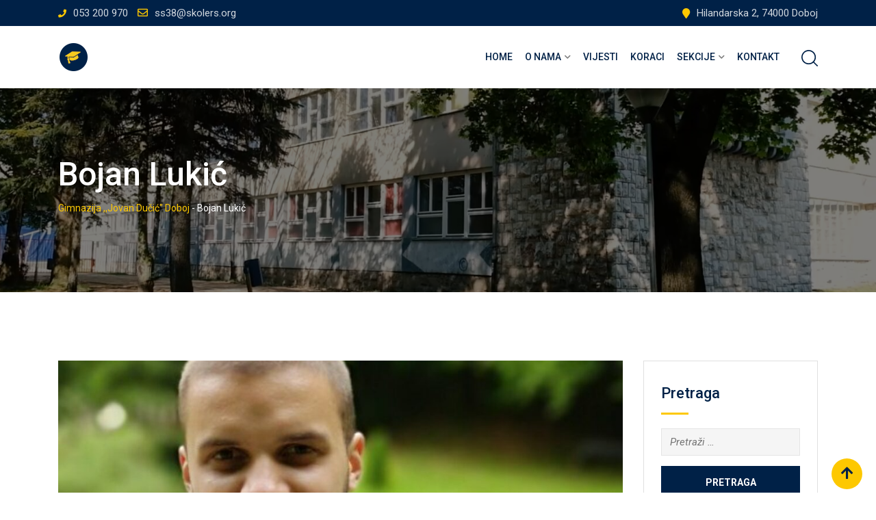

--- FILE ---
content_type: application/javascript
request_url: https://gimnazija.net/wp-content/plugins/lightbox-photoswipe/assets/scripts.js?ver=3.2.10
body_size: 51793
content:
/* 4.1.10.aw */!function(e,t){"object"==typeof exports?module.exports=t():e.PhotoSwipe=t()}(this,function(){"use strict";return function(e,t,n,o){var i={features:null,bind:function(e,t,n,o){var i=(o?"remove":"add")+"EventListener";t=t.split(" ");for(var l=0;l<t.length;l++)t[l]&&e[i](t[l],n,!1)},isArray:function(e){return e instanceof Array},createEl:function(e,t){var n=document.createElement(t||"div");return e&&(n.className=e),n},getScrollY:function(){var e=window.pageYOffset;return void 0!==e?e:document.documentElement.scrollTop},unbind:function(e,t,n){i.bind(e,t,n,!0)},removeClass:function(e,t){var n=new RegExp("(\\s|^)"+t+"(\\s|$)");e.className=e.className.replace(n," ").replace(/^\s\s*/,"").replace(/\s\s*$/,"")},addClass:function(e,t){i.hasClass(e,t)||(e.className+=(e.className?" ":"")+t)},hasClass:function(e,t){return e.className&&new RegExp("(^|\\s)"+t+"(\\s|$)").test(e.className)},getChildByClass:function(e,t){for(var n=e.firstChild;n;){if(i.hasClass(n,t))return n;n=n.nextSibling}},arraySearch:function(e,t,n){for(var o=e.length;o--;)if(e[o][n]===t)return o;return-1},extend:function(e,t,n){for(var o in t)if(t.hasOwnProperty(o)){if(n&&e.hasOwnProperty(o))continue;e[o]=t[o]}},easing:{sine:{out:function(e){return Math.sin(e*(Math.PI/2))},inOut:function(e){return-(Math.cos(Math.PI*e)-1)/2}},cubic:{out:function(e){return--e*e*e+1}}},detectFeatures:function(){if(i.features)return i.features;var e=i.createEl().style,t="",n={};if(n.oldIE=document.all&&!document.addEventListener,n.touch="ontouchstart"in window,window.requestAnimationFrame&&(n.raf=window.requestAnimationFrame,n.caf=window.cancelAnimationFrame),n.pointerEvent=navigator.pointerEnabled||navigator.msPointerEnabled,!n.pointerEvent){var o=navigator.userAgent;if(/iP(hone|od)/.test(navigator.platform)){var l=navigator.appVersion.match(/OS (\d+)_(\d+)_?(\d+)?/);l&&l.length>0&&(l=parseInt(l[1],10))>=1&&l<8&&(n.isOldIOSPhone=!0)}var a=o.match(/Android\s([0-9\.]*)/),r=a?a[1]:0;(r=parseFloat(r))>=1&&(r<4.4&&(n.isOldAndroid=!0),n.androidVersion=r),n.isMobileOpera=/opera mini|opera mobi/i.test(o)}for(var s,u,c=["transform","perspective","animationName"],d=["","webkit","Moz","ms","O"],p=0;p<4;p++){t=d[p];for(var m=0;m<3;m++)s=c[m],u=t+(t?s.charAt(0).toUpperCase()+s.slice(1):s),!n[s]&&u in e&&(n[s]=u);t&&!n.raf&&(t=t.toLowerCase(),n.raf=window[t+"RequestAnimationFrame"],n.raf&&(n.caf=window[t+"CancelAnimationFrame"]||window[t+"CancelRequestAnimationFrame"]))}if(!n.raf){var f=0;n.raf=function(e){var t=(new Date).getTime(),n=Math.max(0,16-(t-f)),o=window.setTimeout(function(){e(t+n)},n);return f=t+n,o},n.caf=function(e){clearTimeout(e)}}return n.svg=!!document.createElementNS&&!!document.createElementNS("http://www.w3.org/2000/svg","svg").createSVGRect,i.features=n,n}};i.detectFeatures(),i.features.oldIE&&(i.bind=function(e,t,n,o){t=t.split(" ");for(var i,l=(o?"detach":"attach")+"Event",a=function(){n.handleEvent.call(n)},r=0;r<t.length;r++)if(i=t[r])if("object"==typeof n&&n.handleEvent){if(o){if(!n["oldIE"+i])return!1}else n["oldIE"+i]=a;e[l]("on"+i,n["oldIE"+i])}else e[l]("on"+i,n)});var l=this,a={allowPanToNext:!0,spacing:.12,bgOpacity:1,mouseUsed:!1,loop:!0,pinchToClose:!0,closeOnScroll:!1,zoomOnScroll:!0,switchOnScroll:!1,closeOnVerticalDrag:!0,verticalDragRange:.75,hideAnimationDuration:333,showAnimationDuration:333,showHideOpacity:!1,focus:!0,escKey:!0,arrowKeys:!0,desktopSlider:!0,mainScrollEndFriction:.35,panEndFriction:.35,isClickableElement:function(e){return"A"===e.tagName},getDoubleTapZoom:function(e,t){return e?1:t.initialZoomLevel<.7?1:1.33},maxSpreadZoom:1.33,modal:!0,scaleMode:"fit"};i.extend(a,o);var r,s,u,c,d,p,m,f,h,w,g,v,b,y,x,C,I,_,E,T,S,O,A,D,k,M,F,L,R,P,z,Z,N,U,H,B,K,W,G,q,Y,V,X,j,$,J,Q,ee,te,ne,oe,ie,le,ae,re,se,ue={x:0,y:0},ce={x:0,y:0},de={x:0,y:0},pe={},me=0,fe={},he={x:0,y:0},we=0,ge=!0,ve=[],be={},ye=!1,xe=function(e,t){i.extend(l,t.publicMethods),ve.push(e)},Ce=function(e){var t=Ht();return e>t-1?e-t:e<0?t+e:e},Ie={},_e=function(e,t){return Ie[e]||(Ie[e]=[]),Ie[e].push(t)},Ee=function(e){var t=Ie[e];if(t){var n=Array.prototype.slice.call(arguments);n.shift();for(var o=0;o<t.length;o++)t[o].apply(l,n)}},Te=function(){return(new Date).getTime()},Se=function(e){ae=e,l.bg.style.opacity=e*a.bgOpacity},Oe=function(e,t,n,o,i){(!ye||i&&i!==l.currItem)&&(o/=i?i.fitRatio:l.currItem.fitRatio),e[O]=v+t+"px, "+n+"px"+b+" scale("+o+")"},Ae=function(e){te&&(e&&(w>l.currItem.fitRatio?ye||(jt(l.currItem,!1,!0),ye=!0):ye&&(jt(l.currItem),ye=!1)),Oe(te,de.x,de.y,w))},De=function(e){e.container&&Oe(e.container.style,e.initialPosition.x,e.initialPosition.y,e.initialZoomLevel,e)},ke=function(e,t){t[O]=v+e+"px, 0px"+b},Me=function(e,t){if(!a.loop&&t){var n=c+(he.x*me-e)/he.x,o=Math.round(e-ct.x);(n<0&&o>0||n>=Ht()-1&&o<0)&&(e=ct.x+o*a.mainScrollEndFriction)}ct.x=e,ke(e,d)},Fe=function(e,t){var n=dt[e]-fe[e];return ce[e]+ue[e]+n-n*(t/g)},Le=function(e,t){e.x=t.x,e.y=t.y,t.id&&(e.id=t.id)},Re=function(e){e.x=Math.round(e.x),e.y=Math.round(e.y)},Pe=null,ze=function(){Pe&&(i.unbind(document,"mousemove",ze),i.addClass(e,"pswp--has_mouse"),a.mouseUsed=!0,Ee("mouseUsed")),Pe=setTimeout(function(){Pe=null},100)},Ze=function(e,t){var n=qt(l.currItem,pe,e);return t&&(ee=n),n},Ne=function(e){return e||(e=l.currItem),e.initialZoomLevel},Ue=function(e){return e||(e=l.currItem),e.w>0?a.maxSpreadZoom:1},He=function(e,t,n,o){return o===l.currItem.initialZoomLevel?(n[e]=l.currItem.initialPosition[e],!0):(n[e]=Fe(e,o),n[e]>t.min[e]?(n[e]=t.min[e],!0):n[e]<t.max[e]&&(n[e]=t.max[e],!0))},Be=function(e){var t="";a.escKey&&27===e.keyCode?t="close":a.arrowKeys&&(a.arrowKeys&&37===e.keyCode?t="prevAnim":a.arrowKeys&&39===e.keyCode?t="nextAnim":70===e.keyCode&&(t="fullscreen")),t&&(e.ctrlKey||e.altKey||e.shiftKey||e.metaKey||(e.preventDefault?e.preventDefault():e.returnValue=!1,l[t]()))},Ke=function(e){e&&(V||Y||ne||K)&&(e.preventDefault(),e.stopPropagation())},We=function(){l.setScrollOffset(0,i.getScrollY())},Ge={},qe=0,Ye=function(e){Ge[e]&&(Ge[e].raf&&M(Ge[e].raf),qe--,delete Ge[e])},Ve=function(e){Ge[e]&&Ye(e),Ge[e]||(qe++,Ge[e]={})},Xe=function(){for(var e in Ge)Ge.hasOwnProperty(e)&&Ye(e)},je=function(e,t,n,o,i,l,a){var r,s=Te();Ve(e);var u=function(){if(Ge[e]){if((r=Te()-s)>=o)return Ye(e),l(n),void(a&&a());l((n-t)*i(r/o)+t),Ge[e].raf=k(u)}};u()},$e={shout:Ee,listen:_e,viewportSize:pe,options:a,isMainScrollAnimating:function(){return ne},getZoomLevel:function(){return w},getCurrentIndex:function(){return c},isDragging:function(){return G},isZooming:function(){return J},setScrollOffset:function(e,t){fe.x=e,P=fe.y=t,Ee("updateScrollOffset",fe)},applyZoomPan:function(e,t,n,o){de.x=t,de.y=n,w=e,Ae(o)},init:function(){if(!r&&!s){var n;l.framework=i,l.template=e,l.bg=i.getChildByClass(e,"pswp__bg"),F=e.className,r=!0,z=i.detectFeatures(),k=z.raf,M=z.caf,O=z.transform,R=z.oldIE,l.scrollWrap=i.getChildByClass(e,"pswp__scroll-wrap"),l.container=i.getChildByClass(l.scrollWrap,"pswp__container"),d=l.container.style,l.itemHolders=C=[{el:l.container.children[0],wrap:0,index:-1},{el:l.container.children[1],wrap:0,index:-1},{el:l.container.children[2],wrap:0,index:-1}],C[0].el.style.display=C[2].el.style.display="none",function(){if(O){var t=z.perspective&&!D;return v="translate"+(t?"3d(":"("),void(b=z.perspective?", 0px)":")")}O="left",i.addClass(e,"pswp--ie"),ke=function(e,t){t.left=e+"px"},De=function(e){var t=e.fitRatio>1?1:e.fitRatio,n=e.container.style,o=t*e.w,i=t*e.h;n.width=o+"px",n.height=i+"px",n.left=e.initialPosition.x+"px",n.top=e.initialPosition.y+"px"},Ae=function(){if(te){var e=te,t=l.currItem,n=t.fitRatio>1?1:t.fitRatio,o=n*t.w,i=n*t.h;e.width=o+"px",e.height=i+"px",e.left=de.x+"px",e.top=de.y+"px"}}}(),h={resize:l.updateSize,orientationchange:function(){clearTimeout(Z),Z=setTimeout(function(){pe.x!==l.scrollWrap.clientWidth&&l.updateSize()},500)},scroll:We,keydown:Be,click:Ke};var o=z.isOldIOSPhone||z.isOldAndroid||z.isMobileOpera;for(z.animationName&&z.transform&&!o||(a.showAnimationDuration=a.hideAnimationDuration=0),n=0;n<ve.length;n++)l["init"+ve[n]]();t&&(l.ui=new t(l,i)).init(),Ee("firstUpdate"),c=c||a.index||0,(isNaN(c)||c<0||c>=Ht())&&(c=0),l.currItem=Ut(c),(z.isOldIOSPhone||z.isOldAndroid)&&(ge=!1),e.setAttribute("aria-hidden","false"),a.modal&&(ge?e.style.position="fixed":(e.style.position="absolute",e.style.top=i.getScrollY()+"px")),void 0===P&&(Ee("initialLayout"),P=L=i.getScrollY());var u="pswp--open ";for(a.mainClass&&(u+=a.mainClass+" "),a.showHideOpacity&&(u+="pswp--animate_opacity "),u+=D?"pswp--touch":"pswp--notouch",u+=z.animationName?" pswp--css_animation":"",u+=z.svg?" pswp--svg":"",i.addClass(e,u),l.updateSize(),p=-1,we=null,n=0;n<3;n++)ke((n+p)*he.x,C[n].el.style);R||i.bind(l.scrollWrap,f,l),_e("initialZoomInEnd",function(){l.setContent(C[0],c-1),l.setContent(C[2],c+1),C[0].el.style.display=C[2].el.style.display="block",a.focus&&e.focus(),i.bind(document,"keydown",l),z.transform&&i.bind(l.scrollWrap,"click",l),a.mouseUsed||i.bind(document,"mousemove",ze),i.bind(window,"resize scroll orientationchange",l),Ee("bindEvents")}),l.setContent(C[1],c),l.updateCurrItem(),Ee("afterInit"),ge||(y=setInterval(function(){qe||G||J||w!==l.currItem.initialZoomLevel||l.updateSize()},1e3)),i.addClass(e,"pswp--visible")}},close:function(){r&&(r=!1,s=!0,Ee("close"),i.unbind(window,"resize scroll orientationchange",l),i.unbind(window,"scroll",h.scroll),i.unbind(document,"keydown",l),i.unbind(document,"mousemove",ze),z.transform&&i.unbind(l.scrollWrap,"click",l),G&&i.unbind(window,m,l),clearTimeout(Z),Ee("unbindEvents"),Bt(l.currItem,null,!0,l.destroy))},destroy:function(){Ee("destroy"),Pt&&clearTimeout(Pt),e.setAttribute("aria-hidden","true"),e.className=F,y&&clearInterval(y),i.unbind(l.scrollWrap,f,l),i.unbind(window,"scroll",l),ft(),Xe(),Ie=null},panTo:function(e,t,n){n||(e>ee.min.x?e=ee.min.x:e<ee.max.x&&(e=ee.max.x),t>ee.min.y?t=ee.min.y:t<ee.max.y&&(t=ee.max.y)),de.x=e,de.y=t,Ae()},handleEvent:function(e){e=e||window.event,h[e.type]&&h[e.type](e)},goTo:function(e){var t=(e=Ce(e))-c;we=t,c=e,l.currItem=Ut(c),me-=t,Me(he.x*me),Xe(),ne=!1,l.updateCurrItem()},next:function(){(a.loop||c!=Ht()-1)&&l.goTo(c+1)},prev:function(){(a.loop||0!=c)&&l.goTo(c-1)},fullscreen:function(){l.ui.toggleFullscreen()},updateCurrZoomItem:function(e){if(e&&Ee("beforeChange",0),C[1].el.children.length){var t=C[1].el.children[0];te=i.hasClass(t,"pswp__zoom-wrap")?t.style:null}else te=null;ee=l.currItem.bounds,g=w=l.currItem.initialZoomLevel,de.x=ee.center.x,de.y=ee.center.y,e&&Ee("afterChange")},invalidateCurrItems:function(){x=!0;for(var e=0;e<3;e++)C[e].item&&(C[e].item.needsUpdate=!0)},updateCurrItem:function(e){if(0!==we){var t,n=Math.abs(we);if(!(e&&n<2)){l.currItem=Ut(c),ye=!1,Ee("beforeChange",we),n>=3&&(p+=we+(we>0?-3:3),n=3);for(var o=0;o<n;o++)we>0?(t=C.shift(),C[2]=t,ke((++p+2)*he.x,t.el.style),l.setContent(t,c-n+o+1+1)):(t=C.pop(),C.unshift(t),ke(--p*he.x,t.el.style),l.setContent(t,c+n-o-1-1));if(te&&1===Math.abs(we)){var i=Ut(I);i.initialZoomLevel!==w&&(qt(i,pe),jt(i),De(i))}we=0,l.updateCurrZoomItem(),I=c,Ee("afterChange")}}},updateSize:function(t){if(!ge&&a.modal){var n=i.getScrollY();if(P!==n&&(e.style.top=n+"px",P=n),!t&&be.x===window.innerWidth&&be.y===window.innerHeight)return;be.x=window.innerWidth,be.y=window.innerHeight,e.style.height=be.y+"px"}if(pe.x=l.scrollWrap.clientWidth,pe.y=l.scrollWrap.clientHeight,We(),he.x=pe.x+Math.round(pe.x*a.spacing),he.y=pe.y,Me(he.x*me),Ee("beforeResize"),void 0!==p){for(var o,r,s,u=0;u<3;u++)o=C[u],ke((u+p)*he.x,o.el.style),s=c+u-1,a.loop&&Ht()>2&&(s=Ce(s)),(r=Ut(s))&&(x||r.needsUpdate||!r.bounds)?(l.cleanSlide(r),l.setContent(o,s),1===u&&(l.currItem=r,l.updateCurrZoomItem(!0)),r.needsUpdate=!1):-1===o.index&&s>=0&&l.setContent(o,s),r&&r.container&&(qt(r,pe),jt(r),De(r));x=!1}g=w=l.currItem.initialZoomLevel,(ee=l.currItem.bounds)&&(de.x=ee.center.x,de.y=ee.center.y,Ae(!0)),Ee("resize")},zoomTo:function(e,t,n,o,l){t&&(g=w,dt.x=Math.abs(t.x)-de.x,dt.y=Math.abs(t.y)-de.y,Le(ce,de));var a=Ze(e,!1),r={};He("x",a,r,e),He("y",a,r,e);var s=w,u=de.x,c=de.y;Re(r);var d=function(t){1===t?(w=e,de.x=r.x,de.y=r.y):(w=(e-s)*t+s,de.x=(r.x-u)*t+u,de.y=(r.y-c)*t+c),l&&l(t),Ae(1===t)};n?je("customZoomTo",0,1,n,o||i.easing.sine.inOut,d):d(1)}},Je={},Qe={},et={},tt={},nt={},ot=[],it={},lt=[],at={},rt=0,st={x:0,y:0},ut=0,ct={x:0,y:0},dt={x:0,y:0},pt={x:0,y:0},mt=function(e,t){return at.x=Math.abs(e.x-t.x),at.y=Math.abs(e.y-t.y),Math.sqrt(at.x*at.x+at.y*at.y)},ft=function(){X&&(M(X),X=null)},ht=function(){G&&(X=k(ht),At())},wt=function(e,t){return!(!e||e===document)&&!(e.getAttribute("class")&&e.getAttribute("class").indexOf("pswp__scroll-wrap")>-1)&&(t(e)?e:wt(e.parentNode,t))},gt={},vt=function(e,t){return gt.prevent=!wt(e.target,a.isClickableElement),Ee("preventDragEvent",e,t,gt),gt.prevent},bt=function(e,t){return t.x=e.pageX,t.y=e.pageY,t.id=e.identifier,t},yt=function(e,t,n){n.x=.5*(e.x+t.x),n.y=.5*(e.y+t.y)},xt=function(){var e=de.y-l.currItem.initialPosition.y;return 1-Math.abs(e/(pe.y/2))},Ct={},It={},_t=[],Et=function(e){for(;_t.length>0;)_t.pop();return A?(se=0,ot.forEach(function(e){0===se?_t[0]=e:1===se&&(_t[1]=e),se++})):e.type.indexOf("touch")>-1?e.touches&&e.touches.length>0&&(_t[0]=bt(e.touches[0],Ct),e.touches.length>1&&(_t[1]=bt(e.touches[1],It))):(Ct.x=e.pageX,Ct.y=e.pageY,Ct.id="",_t[0]=Ct),_t},Tt=function(e,t){var n,o,i,r,s=de[e]+t[e],u=t[e]>0,c=ct.x+t.x,d=ct.x-it.x;if(n=s>ee.min[e]||s<ee.max[e]?a.panEndFriction:1,s=de[e]+t[e]*n,(a.allowPanToNext||w===l.currItem.initialZoomLevel)&&(te?"h"!==oe||"x"!==e||Y||(u?(s>ee.min[e]&&(n=a.panEndFriction,ee.min[e],o=ee.min[e]-ce[e]),(o<=0||d<0)&&Ht()>1?(r=c,d<0&&c>it.x&&(r=it.x)):ee.min.x!==ee.max.x&&(i=s)):(s<ee.max[e]&&(n=a.panEndFriction,ee.max[e],o=ce[e]-ee.max[e]),(o<=0||d>0)&&Ht()>1?(r=c,d>0&&c<it.x&&(r=it.x)):ee.min.x!==ee.max.x&&(i=s))):r=c,"x"===e))return void 0!==r&&(Me(r,!0),j=r!==it.x),ee.min.x!==ee.max.x&&(void 0!==i?de.x=i:j||(de.x+=t.x*n)),void 0!==r;ne||j||w>l.currItem.fitRatio&&(de[e]+=t[e]*n)},St=function(e){if(!("mousedown"===e.type&&e.button>0))if(Nt)e.preventDefault();else if(!W||"mousedown"!==e.type){if(vt(e,!0)&&e.preventDefault(),Ee("pointerDown"),A){var t=i.arraySearch(ot,e.pointerId,"id");t<0&&(t=ot.length),ot[t]={x:e.pageX,y:e.pageY,id:e.pointerId}}var n=Et(e),o=n.length;$=null,Xe(),G&&1!==o||(G=ie=!0,i.bind(window,m,l),B=re=le=K=j=V=q=Y=!1,oe=null,Ee("firstTouchStart",n),Le(ce,de),ue.x=ue.y=0,Le(tt,n[0]),Le(nt,tt),it.x=he.x*me,lt=[{x:tt.x,y:tt.y}],U=N=Te(),Ze(w,!0),ft(),ht()),!J&&o>1&&!ne&&!j&&(g=w,Y=!1,J=q=!0,ue.y=ue.x=0,Le(ce,de),Le(Je,n[0]),Le(Qe,n[1]),yt(Je,Qe,pt),dt.x=Math.abs(pt.x)-de.x,dt.y=Math.abs(pt.y)-de.y,Q=mt(Je,Qe))}},Ot=function(e){if(e.preventDefault(),A){var t=i.arraySearch(ot,e.pointerId,"id");if(t>-1){var n=ot[t];n.x=e.pageX,n.y=e.pageY}}if(G){var o=Et(e);if(oe||V||J)$=o;else if(ct.x!==he.x*me)oe="h";else{var l=Math.abs(o[0].x-tt.x)-Math.abs(o[0].y-tt.y);Math.abs(l)>=10&&(oe=l>0?"h":"v",$=o)}}},At=function(){if($){var e=$.length;if(0!==e)if(Le(Je,$[0]),et.x=Je.x-tt.x,et.y=Je.y-tt.y,J&&e>1){if(tt.x=Je.x,tt.y=Je.y,!et.x&&!et.y&&function(e,t){return e.x===t.x&&e.y===t.y}($[1],Qe))return;Le(Qe,$[1]),Y||(Y=!0,Ee("zoomGestureStarted"));var t=mt(Je,Qe),n=Lt(t);n>l.currItem.initialZoomLevel+l.currItem.initialZoomLevel/15&&(re=!0);var o=1,i=Ne(),r=Ue();if(n<i)if(a.pinchToClose&&!re&&g<=l.currItem.initialZoomLevel){var s=1-(i-n)/(i/1.2);Se(s),Ee("onPinchClose",s),le=!0}else(o=(i-n)/i)>1&&(o=1),n=i-o*(i/3);else n>r&&((o=(n-r)/(6*i))>1&&(o=1),n=r+o*i);o<0&&(o=0),yt(Je,Qe,st),ue.x+=st.x-pt.x,ue.y+=st.y-pt.y,Le(pt,st),de.x=Fe("x",n),de.y=Fe("y",n),B=n>w,w=n,Ae()}else{if(!oe)return;if(ie&&(ie=!1,Math.abs(et.x)>=10&&(et.x-=$[0].x-nt.x),Math.abs(et.y)>=10&&(et.y-=$[0].y-nt.y)),tt.x=Je.x,tt.y=Je.y,0===et.x&&0===et.y)return;if("v"===oe&&a.closeOnVerticalDrag&&"fit"===a.scaleMode&&w===l.currItem.initialZoomLevel){ue.y+=et.y,de.y+=et.y;var u=xt();return K=!0,Ee("onVerticalDrag",u),Se(u),void Ae()}!function(e,t,n){if(e-U>50){var o=lt.length>2?lt.shift():{};o.x=t,o.y=n,lt.push(o),U=e}}(Te(),Je.x,Je.y),V=!0,ee=l.currItem.bounds,Tt("x",et)||(Tt("y",et),Re(de),Ae())}}},Dt=function(e){if(z.isOldAndroid){if(W&&"mouseup"===e.type)return;e.type.indexOf("touch")>-1&&(clearTimeout(W),W=setTimeout(function(){W=0},600))}var t;if(Ee("pointerUp"),vt(e,!1)&&e.preventDefault(),A){var n=i.arraySearch(ot,e.pointerId,"id");n>-1&&(t=ot.splice(n,1)[0],navigator.pointerEnabled?t.type=e.pointerType||"mouse":(t.type={4:"mouse",2:"touch",3:"pen"}[e.pointerType],t.type||(t.type=e.pointerType||"mouse")))}var o,r=Et(e),s=r.length;if("mouseup"===e.type&&(s=0),2===s)return $=null,!0;1===s&&Le(nt,r[0]),0!==s||oe||ne||(t||("mouseup"===e.type?t={x:e.pageX,y:e.pageY,type:"mouse"}:e.changedTouches&&e.changedTouches[0]&&(t={x:e.changedTouches[0].pageX,y:e.changedTouches[0].pageY,type:"touch"})),Ee("touchRelease",e,t));var u=-1;if(0===s&&(G=!1,i.unbind(window,m,l),ft(),J?u=0:-1!==ut&&(u=Te()-ut)),ut=1===s?Te():-1,o=-1!==u&&u<150?"zoom":"swipe",J&&s<2&&(J=!1,1===s&&(o="zoomPointerUp"),Ee("zoomGestureEnded")),$=null,V||Y||ne||K)if(Xe(),H||(H=kt()),H.calculateSwipeSpeed("x"),K)if(xt()<a.verticalDragRange)l.close();else{var c=de.y,d=ae;je("verticalDrag",0,1,300,i.easing.cubic.out,function(e){de.y=(l.currItem.initialPosition.y-c)*e+c,Se((1-d)*e+d),Ae()}),Ee("onVerticalDrag",1)}else{if((j||ne)&&0===s){if(Ft(o,H))return;o="zoomPointerUp"}ne||("swipe"===o?!j&&w>l.currItem.fitRatio&&Mt(H):Rt())}},kt=function(){var e,t,n={lastFlickOffset:{},lastFlickDist:{},lastFlickSpeed:{},slowDownRatio:{},slowDownRatioReverse:{},speedDecelerationRatio:{},speedDecelerationRatioAbs:{},distanceOffset:{},backAnimDestination:{},backAnimStarted:{},calculateSwipeSpeed:function(o){lt.length>1?(e=Te()-U+50,t=lt[lt.length-2][o]):(e=Te()-N,t=nt[o]),n.lastFlickOffset[o]=tt[o]-t,n.lastFlickDist[o]=Math.abs(n.lastFlickOffset[o]),n.lastFlickDist[o]>20?n.lastFlickSpeed[o]=n.lastFlickOffset[o]/e:n.lastFlickSpeed[o]=0,Math.abs(n.lastFlickSpeed[o])<.1&&(n.lastFlickSpeed[o]=0),n.slowDownRatio[o]=.95,n.slowDownRatioReverse[o]=1-n.slowDownRatio[o],n.speedDecelerationRatio[o]=1},calculateOverBoundsAnimOffset:function(e,t){n.backAnimStarted[e]||(de[e]>ee.min[e]?n.backAnimDestination[e]=ee.min[e]:de[e]<ee.max[e]&&(n.backAnimDestination[e]=ee.max[e]),void 0!==n.backAnimDestination[e]&&(n.slowDownRatio[e]=.7,n.slowDownRatioReverse[e]=1-n.slowDownRatio[e],n.speedDecelerationRatioAbs[e]<.05&&(n.lastFlickSpeed[e]=0,n.backAnimStarted[e]=!0,je("bounceZoomPan"+e,de[e],n.backAnimDestination[e],t||300,i.easing.sine.out,function(t){de[e]=t,Ae()}))))},calculateAnimOffset:function(e){n.backAnimStarted[e]||(n.speedDecelerationRatio[e]=n.speedDecelerationRatio[e]*(n.slowDownRatio[e]+n.slowDownRatioReverse[e]-n.slowDownRatioReverse[e]*n.timeDiff/10),n.speedDecelerationRatioAbs[e]=Math.abs(n.lastFlickSpeed[e]*n.speedDecelerationRatio[e]),n.distanceOffset[e]=n.lastFlickSpeed[e]*n.speedDecelerationRatio[e]*n.timeDiff,de[e]+=n.distanceOffset[e])},panAnimLoop:function(){if(Ge.zoomPan&&(Ge.zoomPan.raf=k(n.panAnimLoop),n.now=Te(),n.timeDiff=n.now-n.lastNow,n.lastNow=n.now,n.calculateAnimOffset("x"),n.calculateAnimOffset("y"),Ae(),n.calculateOverBoundsAnimOffset("x"),n.calculateOverBoundsAnimOffset("y"),n.speedDecelerationRatioAbs.x<.05&&n.speedDecelerationRatioAbs.y<.05))return de.x=Math.round(de.x),de.y=Math.round(de.y),Ae(),void Ye("zoomPan")}};return n},Mt=function(e){if(e.calculateSwipeSpeed("y"),ee=l.currItem.bounds,e.backAnimDestination={},e.backAnimStarted={},Math.abs(e.lastFlickSpeed.x)<=.05&&Math.abs(e.lastFlickSpeed.y)<=.05)return e.speedDecelerationRatioAbs.x=e.speedDecelerationRatioAbs.y=0,e.calculateOverBoundsAnimOffset("x"),e.calculateOverBoundsAnimOffset("y"),!0;Ve("zoomPan"),e.lastNow=Te(),e.panAnimLoop()},Ft=function(e,t){var n,o,r;if(ne||(rt=c),"swipe"===e){var s=tt.x-nt.x,u=t.lastFlickDist.x<10;s>30&&(u||t.lastFlickOffset.x>20)?o=-1:s<-30&&(u||t.lastFlickOffset.x<-20)&&(o=1)}o&&((c+=o)<0?(c=a.loop?Ht()-1:0,r=!0):c>=Ht()&&(c=a.loop?0:Ht()-1,r=!0),r&&!a.loop||(we+=o,me-=o,n=!0));var d,p=he.x*me,m=Math.abs(p-ct.x);return n||p>ct.x==t.lastFlickSpeed.x>0?(d=Math.abs(t.lastFlickSpeed.x)>0?m/Math.abs(t.lastFlickSpeed.x):333,d=Math.min(d,400),d=Math.max(d,250)):d=333,rt===c&&(n=!1),ne=!0,Ee("mainScrollAnimStart"),je("mainScroll",ct.x,p,d,i.easing.cubic.out,Me,function(){Xe(),ne=!1,rt=-1,(n||rt!==c)&&l.updateCurrItem(),Ee("mainScrollAnimComplete")}),n&&l.updateCurrItem(!0),n},Lt=function(e){return 1/Q*e*g},Rt=function(){var e=w,t=Ne(),n=Ue();w<t?e=t:w>n&&(e=n);var o,a=ae;return le&&!B&&!re&&w<t?(l.close(),!0):(le&&(o=function(e){Se((1-a)*e+a)}),l.zoomTo(e,0,200,i.easing.cubic.out,o),!0)};xe("Gestures",{publicMethods:{initGestures:function(){var e=function(e,t,n,o,i){_=e+t,E=e+n,T=e+o,S=i?e+i:""};(A=z.pointerEvent)&&z.touch&&(z.touch=!1),A?navigator.pointerEnabled?e("pointer","down","move","up","cancel"):e("MSPointer","Down","Move","Up","Cancel"):z.touch?(e("touch","start","move","end","cancel"),D=!0):e("mouse","down","move","up"),m=E+" "+T+" "+S,f=_,A&&!D&&(D=navigator.maxTouchPoints>1||navigator.msMaxTouchPoints>1),l.likelyTouchDevice=D,h[_]=St,h[E]=Ot,h[T]=Dt,S&&(h[S]=h[T]),z.touch&&(f+=" mousedown",m+=" mousemove mouseup",h.mousedown=h[_],h.mousemove=h[E],h.mouseup=h[T]),D||(a.allowPanToNext=!1)}}});var Pt,zt,Zt,Nt,Ut,Ht,Bt=function(t,n,o,r){var s;Pt&&clearTimeout(Pt),Nt=!0,Zt=!0,t.initialLayout?(s=t.initialLayout,t.initialLayout=null):s=a.getThumbBoundsFn&&a.getThumbBoundsFn(c);var d,p,m=o?a.hideAnimationDuration:a.showAnimationDuration,f=function(){Ye("initialZoom"),o?(l.template.removeAttribute("style"),l.bg.removeAttribute("style")):(Se(1),n&&(n.style.display="block"),i.addClass(e,"pswp--animated-in"),Ee("initialZoom"+(o?"OutEnd":"InEnd"))),r&&r(),Nt=!1};if(!m||!s||void 0===s.x)return Ee("initialZoom"+(o?"Out":"In")),o?e.style.opacity=0:(w=t.initialZoomLevel,Le(de,t.initialPosition),Ae(),e.style.opacity=1,Se(1)),void(m?setTimeout(function(){f()},m):f());d=u,p=!l.currItem.src||l.currItem.loadError||a.showHideOpacity,t.miniImg&&(t.miniImg.style.webkitBackfaceVisibility="hidden"),o||(w=s.w/t.w,de.x=s.x,de.y=s.y-L,l[p?"template":"bg"].style.opacity=.001,Ae()),Ve("initialZoom"),o&&!d&&i.removeClass(e,"pswp--animated-in"),p&&(o?i[(d?"remove":"add")+"Class"](e,"pswp--animate_opacity"):setTimeout(function(){i.addClass(e,"pswp--animate_opacity")},30)),Pt=setTimeout(function(){if(Ee("initialZoom"+(o?"Out":"In")),o){var n=s.w/t.w,l={x:de.x,y:de.y},a=w,r=ae,u=function(t){1===t?(w=n,de.x=s.x,de.y=s.y-P):(w=(n-a)*t+a,de.x=(s.x-l.x)*t+l.x,de.y=(s.y-P-l.y)*t+l.y),Ae(),p?e.style.opacity=1-t:Se(r-t*r)};d?je("initialZoom",0,1,m,i.easing.cubic.out,u,f):(u(1),Pt=setTimeout(f,m+20))}else w=t.initialZoomLevel,Le(de,t.initialPosition),Ae(),Se(1),p?e.style.opacity=1:Se(1),Pt=setTimeout(f,m+20)},o?25:90)},Kt={},Wt=[],Gt={index:0,errorMsg:'<div class="pswp__error-msg"><a href="%url%" target="_blank">The image</a> could not be loaded.</div>',forceProgressiveLoading:!1,preload:[1,1],getNumItemsFn:function(){return zt.length}},qt=function(e,t,n){if(e.src&&!e.loadError){var o=!n;if(o&&(e.vGap||(e.vGap={top:0,bottom:0}),Ee("parseVerticalMargin",e)),Kt.x=t.x,Kt.y=t.y-e.vGap.top-e.vGap.bottom,o){var i=Kt.x/e.w,l=Kt.y/e.h;e.fitRatio=i<l?i:l;var r=a.scaleMode;"orig"===r?n=1:"fit"===r&&(n=e.fitRatio),n>1&&(n=1),e.initialZoomLevel=n,e.bounds||(e.bounds={center:{x:0,y:0},max:{x:0,y:0},min:{x:0,y:0}})}if(!n)return;return function(e,t,n){var o=e.bounds;o.center.x=Math.round((Kt.x-t)/2),o.center.y=Math.round((Kt.y-n)/2)+e.vGap.top,o.max.x=t>Kt.x?Math.round(Kt.x-t):o.center.x,o.max.y=n>Kt.y?Math.round(Kt.y-n)+e.vGap.top:o.center.y,o.min.x=t>Kt.x?0:o.center.x,o.min.y=n>Kt.y?e.vGap.top:o.center.y}(e,e.w*n,e.h*n),o&&n===e.initialZoomLevel&&(e.initialPosition=e.bounds.center),e.bounds}return e.w=e.h=0,e.initialZoomLevel=e.fitRatio=1,e.bounds={center:{x:0,y:0},max:{x:0,y:0},min:{x:0,y:0}},e.initialPosition=e.bounds.center,e.bounds},Yt=function(e,t,n,o,i,a){t.loadError||o&&(t.imageAppended=!0,jt(t,o,t===l.currItem&&ye),n.appendChild(o),a&&setTimeout(function(){t&&t.loaded&&t.placeholder&&(t.placeholder.style.display="none",t.placeholder=null)},500))},Vt=function(e){e.loading=!0,e.loaded=!1;var t=e.img=i.createEl("pswp__img","img"),n=function(){e.loading=!1,e.loaded=!0,e.loadComplete?e.loadComplete(e):e.img=null,t.onload=t.onerror=null,t=null};return t.onload=n,t.onerror=function(){e.loadError=!0,n()},t.src=e.src,t},Xt=function(e,t){if(e.src&&e.loadError&&e.container)return t&&(e.container.innerHTML=""),e.container.innerHTML=a.errorMsg.replace("%url%",e.src),!0},jt=function(e,t,n){if(e.src){t||(t=e.container.lastChild);var o=n?e.w:Math.round(e.w*e.fitRatio),i=n?e.h:Math.round(e.h*e.fitRatio);e.placeholder&&!e.loaded&&(e.placeholder.style.width=o+"px",e.placeholder.style.height=i+"px"),t.style.width=o+"px",t.style.height=i+"px"}},$t=function(){if(Wt.length){for(var e,t=0;t<Wt.length;t++)(e=Wt[t]).holder.index===e.index&&Yt(e.index,e.item,e.baseDiv,e.img,0,e.clearPlaceholder);Wt=[]}};xe("Controller",{publicMethods:{lazyLoadItem:function(e){e=Ce(e);var t=Ut(e);t&&(!t.loaded&&!t.loading||x)&&(Ee("gettingData",e,t),t.src&&Vt(t))},initController:function(){i.extend(a,Gt,!0),l.items=zt=n,Ut=l.getItemAt,Ht=a.getNumItemsFn,a.loop,Ht()<2?a.loop=!1:2==Ht()&&(l.lazyLoadItem(0),l.lazyLoadItem(1)),_e("beforeChange",function(e){var t,n=a.preload,o=null===e||e>=0,i=Math.min(n[0],Ht()),r=Math.min(n[1],Ht());for(t=1;t<=(o?r:i);t++)l.lazyLoadItem(c+t);for(t=1;t<=(o?i:r);t++)l.lazyLoadItem(c-t)}),_e("initialLayout",function(){l.currItem.initialLayout=a.getThumbBoundsFn&&a.getThumbBoundsFn(c)}),_e("mainScrollAnimComplete",$t),_e("initialZoomInEnd",$t),_e("destroy",function(){for(var e,t=0;t<zt.length;t++)(e=zt[t]).container&&(e.container=null),e.placeholder&&(e.placeholder=null),e.img&&(e.img=null),e.preloader&&(e.preloader=null),e.loadError&&(e.loaded=e.loadError=!1);Wt=null})},getItemAt:function(e){return e>=0&&void 0!==zt[e]&&zt[e]},allowProgressiveImg:function(){return a.forceProgressiveLoading||!D||a.mouseUsed||screen.width>1200},setContent:function(e,t){a.loop&&(t=Ce(t));var n=l.getItemAt(e.index);n&&(n.container=null);var o,s=l.getItemAt(t);if(s){Ee("gettingData",t,s),e.index=t,e.item=s;var u=s.container=i.createEl("pswp__zoom-wrap");if(!s.src&&s.html&&(s.html.tagName?u.appendChild(s.html):u.innerHTML=s.html),Xt(s),qt(s,pe),!s.src||s.loadError||s.loaded)s.src&&!s.loadError&&((o=i.createEl("pswp__img","img")).style.opacity=1,o.src=s.src,jt(s,o),Yt(0,s,u,o));else{if(s.loadComplete=function(n){if(r){if(e&&e.index===t){if(Xt(n,!0))return n.loadComplete=n.img=null,qt(n,pe),De(n),void(e.index===c&&l.updateCurrZoomItem());n.imageAppended?!Nt&&n.placeholder&&(n.placeholder.style.display="none",n.placeholder=null):z.transform&&(ne||Nt)?Wt.push({item:n,baseDiv:u,img:n.img,index:t,holder:e,clearPlaceholder:!0}):Yt(0,n,u,n.img,0,!0)}n.loadComplete=null,n.img=null,Ee("imageLoadComplete",t,n)}},i.features.transform){var d="pswp__img pswp__img--placeholder";d+=s.msrc?"":" pswp__img--placeholder--blank";var p=i.createEl(d,s.msrc?"img":"");s.msrc&&(p.src=s.msrc),jt(s,p),u.appendChild(p),s.placeholder=p}s.loading||Vt(s),l.allowProgressiveImg()&&(!Zt&&z.transform?Wt.push({item:s,baseDiv:u,img:s.img,index:t,holder:e}):Yt(0,s,u,s.img,0,!0))}Zt||t!==c?De(s):(te=u.style,Bt(s,o||s.img)),e.el.innerHTML="",e.el.appendChild(u)}else e.el.innerHTML=""},cleanSlide:function(e){e.img&&(e.img.onload=e.img.onerror=null),e.loaded=e.loading=e.img=e.imageAppended=!1}}});var Jt,Qt,en={},tn=function(e,t,n){var o=document.createEvent("CustomEvent"),i={origEvent:e,target:e.target,releasePoint:t,pointerType:n||"touch"};o.initCustomEvent("pswpTap",!0,!0,i),e.target.dispatchEvent(o)};xe("Tap",{publicMethods:{initTap:function(){_e("firstTouchStart",l.onTapStart),_e("touchRelease",l.onTapRelease),_e("destroy",function(){en={},Jt=null})},onTapStart:function(e){e.length>1&&(clearTimeout(Jt),Jt=null)},onTapRelease:function(e,t){var n,o;if(t&&!V&&!q&&!qe){var l=t;if(Jt&&(clearTimeout(Jt),Jt=null,n=l,o=en,Math.abs(n.x-o.x)<25&&Math.abs(n.y-o.y)<25))return void Ee("doubleTap",l);if("mouse"===t.type)return void tn(e,t,"mouse");if("BUTTON"===e.target.tagName.toUpperCase()||i.hasClass(e.target,"pswp__single-tap"))return void tn(e,t);Le(en,l),Jt=setTimeout(function(){tn(e,t),Jt=null},300)}}}}),xe("DesktopZoom",{publicMethods:{initDesktopZoom:function(){R||(D?_e("mouseUsed",function(){l.setupDesktopZoom()}):l.setupDesktopZoom(!0))},setupDesktopZoom:function(t){Qt={};var n="wheel mousewheel DOMMouseScroll";_e("bindEvents",function(){i.bind(e,n,l.handleMouseWheel)}),_e("unbindEvents",function(){Qt&&i.unbind(e,n,l.handleMouseWheel)}),l.mouseZoomedIn=!1;var o,a=function(){l.mouseZoomedIn&&(i.removeClass(e,"pswp--zoomed-in"),l.mouseZoomedIn=!1),w<1?i.addClass(e,"pswp--zoom-allowed"):i.removeClass(e,"pswp--zoom-allowed"),r()},r=function(){o&&(i.removeClass(e,"pswp--dragging"),o=!1)};_e("resize",a),_e("afterChange",a),_e("pointerDown",function(){l.mouseZoomedIn&&(o=!0,i.addClass(e,"pswp--dragging"))}),_e("pointerUp",r),t||a()},handleMouseWheel:function(t){if(Qt.x=0,Qt.y=0,"deltaX"in t?1===t.deltaMode?(Qt.x=18*t.deltaX,Qt.y=18*t.deltaY):(Qt.x=t.deltaX,Qt.y=t.deltaY):"wheelDelta"in t?(t.wheelDeltaX&&(Qt.x=-.16*t.wheelDeltaX),t.wheelDeltaY?Qt.y=-.16*t.wheelDeltaY:Qt.y=-.16*t.wheelDelta):"detail"in t&&(Qt.y=t.detail),w<=l.currItem.fitRatio||a.zoomOnScroll||a.switchOnScroll){if(a.modal)if(a.zoomOnScroll){var n={x:pe.x/2+fe.x,y:pe.y/2+fe.y};if(0===Qt.x&&Qt.y>0||Qt.x>0&&0===Qt.y)l.zoomTo(l.currItem.initialZoomLevel,n,333),l.mouseZoomedIn=!1,i.removeClass(e,"pswp--zoomed-in");else if(0===Qt.x&&Qt.y<0||Qt.x<0&&0===Qt.y){var o=a.getDoubleTapZoom(!0,l.currItem);l.mouseZoomedIn=!0,l.zoomTo(o,n,333),i.addClass(e,"pswp--zoomed-in")}t.preventDefault()}else a.switchOnScroll?(0===Qt.x&&Qt.y>0||Qt.x>0&&0===Qt.y?l.nextAnim():(0===Qt.x&&Qt.y<0||Qt.x<0&&0===Qt.y)&&l.prevAnim(),t.preventDefault()):!a.closeOnScroll||qe||G?t.preventDefault():O&&Math.abs(t.deltaY)>2&&(u=!0,l.close());return!0}if(t.stopPropagation(),0!=Qt.x||0!=Qt.y){Ze(w,!0);var r=de.x-Qt.x,s=de.y-Qt.y;(a.modal||r<=ee.min.x&&r>=ee.max.x&&s<=ee.min.y&&s>=ee.max.y)&&t.preventDefault(),l.panTo(r,s)}},toggleDesktopZoom:function(t){t=t||{x:pe.x/2+fe.x,y:pe.y/2+fe.y};var n=a.getDoubleTapZoom(!0,l.currItem),o=w===n;l.mouseZoomedIn=!o,l.zoomTo(o?l.currItem.initialZoomLevel:n,t,333),i[(o?"remove":"add")+"Class"](e,"pswp--zoomed-in")}}});var nn,on,ln,an,rn,sn,un,cn,dn,pn,mn,fn,hn={history:!0,galleryUID:1},wn=function(){return mn.hash.substring(1)},gn=function(){nn&&clearTimeout(nn),ln&&clearTimeout(ln)},vn=function(){var e=wn(),t={};if(e.length<5)return t;var n,o=e.split("&");for(n=0;n<o.length;n++)if(o[n]){var i=o[n].split("=");i.length<2||(t[i[0]]=i[1])}if(a.galleryPIDs){var l=t.pid;for(t.pid=0,n=0;n<zt.length;n++)if(zt[n].pid===l){t.pid=n;break}}else t.pid=parseInt(t.pid,10)-1;return t.pid<0&&(t.pid=0),t},bn=function(){if(ln&&clearTimeout(ln),qe||G)ln=setTimeout(bn,500);else{an?clearTimeout(on):an=!0;var e=c+1,t=Ut(c);t.hasOwnProperty("pid")&&(e=t.pid);var n=un+"&gid="+a.galleryUID+"&pid="+e;cn||-1===mn.hash.indexOf(n)&&(pn=!0);var o=mn.href.split("#")[0]+"#"+n;fn?"#"+n!==window.location.hash&&history[cn?"replaceState":"pushState"]("",document.title,o):cn?mn.replace(o):mn.hash=n,cn=!0,on=setTimeout(function(){an=!1},60)}};xe("History",{publicMethods:{initHistory:function(){if(i.extend(a,hn,!0),a.history){mn=window.location,pn=!1,dn=!1,cn=!1,un=wn(),fn="pushState"in history,un.indexOf("gid=")>-1&&(un=(un=un.split("&gid=")[0]).split("?gid=")[0]),_e("afterChange",l.updateURL),_e("unbindEvents",function(){i.unbind(window,"hashchange",l.onHashChange)});var e=function(){sn=!0,dn||(pn?history.back():un?mn.hash=un:fn?history.pushState("",document.title,mn.pathname+mn.search):mn.hash=""),gn()};_e("unbindEvents",function(){u&&e()}),_e("destroy",function(){sn||e()}),_e("firstUpdate",function(){c=vn().pid});var t=un.indexOf("pid=");t>-1&&"&"===(un=un.substring(0,t)).slice(-1)&&(un=un.slice(0,-1)),setTimeout(function(){r&&i.bind(window,"hashchange",l.onHashChange)},40)}},onHashChange:function(){if(wn()===un)return dn=!0,void l.close();an||(rn=!0,l.goTo(vn().pid),rn=!1)},updateURL:function(){gn(),rn||(cn?nn=setTimeout(bn,800):bn())}}});var yn=function(e){var t,n,o=e;ne||(rt=c),o&&((c+=o)<0?(c=a.loop?Ht()-1:0,n=!0):c>=Ht()&&(c=a.loop?0:Ht()-1,n=!0),n&&!a.loop||(we+=o,me-=o,t=!0));var r=he.x*me,s=Math.abs(r-ct.x)>4e3?400:300;return rt===c&&(t=!1),ne=!0,Ee("mainScrollAnimStart"),je("mainScroll",ct.x,r,s,i.easing.cubic.out,Me,function(){Xe(),ne=!1,rt=-1,(t||rt!==c)&&l.updateCurrItem(),Ee("mainScrollAnimComplete")}),t&&l.updateCurrItem(!0),t};xe("AnimateSlide",{publicMethods:{initAnimateSlide:function(){},nextAnim:function(){a.desktopSlider?yn(1):l.next()},prevAnim:function(){a.desktopSlider?yn(-1):l.prev()}}}),i.extend(l,$e)}}),function(e,t){"object"==typeof exports?module.exports=t():e.PhotoSwipeUI_Default=t()}(this,function(){"use strict";return function(e,t){var n,o,i,l,a,r,s,u,c,d,p,m,f,h,w,g,v,b,y,x,C=this,I=!1,_=!0,E=!0,T={barsSize:{top:44,bottom:"auto"},closeElClasses:["item","caption","zoom-wrap","ui","top-bar"],timeToIdle:4e3,timeToIdleOutside:1e3,loadingIndicatorDelay:1e3,addCaptionHTMLFn:function(e,t){if(!e.title&&!e.exif)return t.children[0].innerHTML="",!1;var n="";return e.title&&(n=e.title),e.exif&&(n+='<div class="pswp__caption__exif">'+e.exif+"</div>"),t.children[0].innerHTML=n,!0},closeEl:!0,captionEl:!0,fullscreenEl:!0,zoomEl:!0,shareEl:!0,counterEl:!0,arrowEl:!0,preloaderEl:!0,tapToClose:!1,tapToToggleControls:!0,clickToCloseNonZoomable:!0,shareButtons:[{id:"facebook",label:"Share on Facebook",url:"https://www.facebook.com/sharer/sharer.php?u={{url}}"},{id:"twitter",label:"Tweet",url:"https://twitter.com/intent/tweet?text={{text}}&url={{url}}"},{id:"pinterest",label:"Pin it",url:"http://www.pinterest.com/pin/create/button/?url={{url}}&media={{image_url}}&description={{text}}"},{id:"download",label:"Download image",url:"{{raw_image_url}}",download:!0}],getImageURLForShare:function(){return e.currItem.src||""},getPageURLForShare:function(){return window.location.href},getTextForShare:function(){return e.currItem.title||""},indexIndicatorSep:" / ",fitControlsWidth:1200},S=function(e){if(b)return!0;e=e||window.event,v.timeToIdle&&v.mouseUsed&&!p&&P();for(var n,o,i=(e.target||e.srcElement).getAttribute("class")||"",l=0;l<U.length;l++)(n=U[l]).onTap&&i.indexOf("pswp__"+n.name)>-1&&(n.onTap(),o=!0);if(o){e.stopPropagation&&e.stopPropagation(),b=!0;var a=t.features.isOldAndroid?600:30;setTimeout(function(){b=!1},a)}},O=function(e,n,o){t[(o?"add":"remove")+"Class"](e,"pswp__"+n)},A=function(){var e=1===v.getNumItemsFn();e!==g&&(O(o,"ui--one-slide",e),g=e)},D=function(){O(c,"share-modal--hidden",E)},k=function(){return(E=!E)?(t.removeClass(c,"pswp__share-modal--fade-in"),setTimeout(function(){E&&D()},300)):(D(),setTimeout(function(){E||t.addClass(c,"pswp__share-modal--fade-in")},30)),E||F(),!1},M=function(t){var n=(t=t||window.event).target||t.srcElement;return e.shout("shareLinkClick",t,n),E||k(),!(!n.href||!n.hasAttribute("download")&&!n.hasAttribute("onclick")&&(window.open(n.href,"pswp_share"),1))},F=function(){for(var e,t,n,o,i="",l=0;l<v.shareButtons.length;l++)e=v.shareButtons[l],t=v.getImageURLForShare(e),n=v.getPageURLForShare(e),o=v.getTextForShare(e),i+="<a",e.url?i+=' href="'+e.url.replace("{{url}}",encodeURIComponent(n)).replace("{{image_url}}",encodeURIComponent(t)).replace("{{raw_image_url}}",t).replace("{{raw_url}}",n).replace("{{text}}",encodeURIComponent(o))+'" target="_blank" class="pswp__share--'+e.id+'"':i+=' href="#" class="pswp__share--'+e.id+'"',e.onclick&&(i+=' onclick="'+e.onclick.replace("{{url}}",encodeURIComponent(n)).replace("{{image_url}}",encodeURIComponent(t)).replace("{{raw_image_url}}",t).replace("{{text}}",encodeURIComponent(o))+'"'),i+=(e.download?"download":"")+">"+e.label+"</a>",v.parseShareButtonOut&&(i=v.parseShareButtonOut(e,i));c.children[0].innerHTML=i,c.children[0].onclick=M},L=function(e){for(var n=0;n<v.closeElClasses.length;n++)if(t.hasClass(e,"pswp__"+v.closeElClasses[n]))return!0},R=0,P=function(){clearTimeout(x),R=0,p&&C.setIdle(!1)},z=function(e){var t=(e=e||window.event).relatedTarget||e.toElement;t&&"HTML"!==t.nodeName||(clearTimeout(x),x=setTimeout(function(){C.setIdle(!0)},v.timeToIdleOutside))},Z=function(e){h!==e&&(O(f,"preloader--active",!e),h=e)},N=function(n){var a=n.vGap;if(!e.likelyTouchDevice||v.mouseUsed||screen.width>v.fitControlsWidth){var r=v.barsSize;if(v.captionEl&&"auto"===r.bottom)if(l||((l=t.createEl("pswp__caption pswp__caption--fake")).appendChild(t.createEl("pswp__caption__center")),o.insertBefore(l,i),t.addClass(o,"pswp__ui--fit")),v.addCaptionHTMLFn(n,l,!0)){var s=l.clientHeight;a.bottom=parseInt(s,10)||44}else a.bottom=r.top;else a.bottom="auto"===r.bottom?0:r.bottom;a.top=r.top}else a.top=a.bottom=0},U=[{name:"caption",option:"captionEl",onInit:function(e){i=e}},{name:"share-modal",option:"shareEl",onInit:function(e){c=e},onTap:function(){k()}},{name:"button--share",option:"shareEl",onInit:function(e){u=e},onTap:function(){k()}},{name:"button--zoom",option:"zoomEl",onTap:e.toggleDesktopZoom},{name:"counter",option:"counterEl",onInit:function(e){a=e}},{name:"button--close",option:"closeEl",onTap:e.close},{name:"button--arrow--left",option:"arrowEl",onInit:function(e){r=e},onTap:e.prevAnim},{name:"button--arrow--right",option:"arrowEl",onInit:function(e){s=e},onTap:e.nextAnim},{name:"button--fs",option:"fullscreenEl",onTap:function(){C.toggleFullscreen()}},{name:"preloader",option:"preloaderEl",onInit:function(e){f=e}}];C.init=function(){var a;t.extend(e.options,T,!0),v=e.options,o=t.getChildByClass(e.scrollWrap,"pswp__ui"),(m=e.listen)("onVerticalDrag",function(e){_&&e<.95?C.hideControls():!_&&e>=.95&&C.showControls()}),m("onPinchClose",function(e){_&&e<.9?(C.hideControls(),a=!0):a&&!_&&e>.9&&C.showControls()}),m("zoomGestureEnded",function(){(a=!1)&&!_&&C.showControls()}),m("beforeChange",C.update),m("doubleTap",function(t){var n=e.currItem.initialZoomLevel;e.getZoomLevel()!==n?e.zoomTo(n,t,333):e.zoomTo(v.getDoubleTapZoom(!1,e.currItem),t,333)}),m("preventDragEvent",function(e,t,n){var o=e.target||e.srcElement;o&&o.getAttribute("class")&&e.type.indexOf("mouse")>-1&&(o.getAttribute("class").indexOf("__caption")>0||/(SMALL|STRONG|EM)/i.test(o.tagName))&&(n.prevent=!1)}),m("bindEvents",function(){t.bind(o,"pswpTap click",S),t.bind(e.scrollWrap,"pswpTap",C.onGlobalTap),e.likelyTouchDevice||t.bind(e.scrollWrap,"mouseover",C.onMouseOver)}),m("unbindEvents",function(){E||k(),y&&clearInterval(y),t.unbind(document,"mouseout",z),t.unbind(document,"mousemove",P),t.unbind(o,"pswpTap click",S),t.unbind(e.scrollWrap,"pswpTap",C.onGlobalTap),t.unbind(e.scrollWrap,"mouseover",C.onMouseOver),n&&(t.unbind(document,n.eventK,C.updateFullscreen),n.isFullscreen()&&(v.hideAnimationDuration=0,n.exit()),n=null)}),m("destroy",function(){v.captionEl&&(l&&o.removeChild(l),t.removeClass(i,"pswp__caption--empty")),c&&(c.children[0].onclick=null),t.removeClass(o,"pswp__ui--over-close"),t.addClass(o,"pswp__ui--hidden"),C.setIdle(!1)}),v.showAnimationDuration||t.removeClass(o,"pswp__ui--hidden"),m("initialZoomIn",function(){v.showAnimationDuration&&t.removeClass(o,"pswp__ui--hidden")}),m("initialZoomOut",function(){t.addClass(o,"pswp__ui--hidden")}),m("parseVerticalMargin",N),function(){var e,n,i,l=function(o){if(o)for(var l=o.length,a=0;a<l;a++){e=o[a],n=e.className;for(var r=0;r<U.length;r++)i=U[r],n.indexOf("pswp__"+i.name)>-1&&(v[i.option]?(t.removeClass(e,"pswp__element--disabled"),i.onInit&&i.onInit(e)):t.addClass(e,"pswp__element--disabled"))}};l(o.children);var a=t.getChildByClass(o,"pswp__top-bar");a&&l(a.children)}(),v.shareEl&&u&&c&&(E=!0),A(),v.timeToIdle&&("auto"===v.barsSize.bottom||e.likelyTouchDevice?m("mouseUsed",function(){t.bind(document,"mousemove",P),t.bind(document,"mouseout",z),y=setInterval(function(){2==++R&&C.setIdle(!0)},v.timeToIdle/2)}):(y=setInterval(function(){2==++R&&C.setIdle(!0)},v.timeToIdle/2),m("mouseUsed",function(){t.bind(document,"mousemove",P),t.bind(document,"mouseout",z)}))),v.fullscreenEl&&!t.features.isOldAndroid&&(n||(n=C.getFullscreenAPI()),n?(t.bind(document,n.eventK,C.updateFullscreen),C.updateFullscreen(),t.addClass(e.template,"pswp--supports-fs")):t.removeClass(e.template,"pswp--supports-fs")),v.preloaderEl&&(Z(!0),m("beforeChange",function(){clearTimeout(w),w=setTimeout(function(){e.currItem&&e.currItem.loading?(!e.allowProgressiveImg()||e.currItem.img&&!e.currItem.img.naturalWidth)&&Z(!1):Z(!0)},v.loadingIndicatorDelay)}),m("imageLoadComplete",function(t,n){e.currItem===n&&Z(!0)}))},C.setIdle=function(e){p=e,O(o,"ui--idle",e),"auto"!==v.barsSize.bottom&&void 0!==i&&O(i,"ui--idle",e)},C.update=function(){_&&e.currItem?(C.updateIndexIndicator(),v.captionEl&&(v.addCaptionHTMLFn(e.currItem,i),O(i,"caption--empty",!e.currItem.title&&!e.currItem.exif)),I=!0):I=!1,E||k(),A()},C.updateFullscreen=function(o){o&&setTimeout(function(){e.setScrollOffset(0,t.getScrollY())},50),t[(n.isFullscreen()?"add":"remove")+"Class"](e.template,"pswp--fs")},C.toggleFullscreen=function(){n.isFullscreen()?n.exit():n.enter()},C.updateIndexIndicator=function(){v.counterEl&&(a.innerHTML=e.getCurrentIndex()+1+v.indexIndicatorSep+v.getNumItemsFn()),v.loop||(0==e.getCurrentIndex()?t.addClass(r,"pswp__element--disabled"):t.removeClass(r,"pswp__element--disabled"),e.getCurrentIndex()==v.getNumItemsFn()-1?t.addClass(s,"pswp__element--disabled"):t.removeClass(s,"pswp__element--disabled"))},C.onGlobalTap=function(n){var o=(n=n||window.event).target||n.srcElement;if(!b)if(n.detail&&"mouse"===n.detail.pointerType){if(L(o))return void e.close();t.hasClass(o,"pswp__img")&&(1===e.getZoomLevel()&&e.getZoomLevel()<=e.currItem.fitRatio?v.clickToCloseNonZoomable&&e.close():e.toggleDesktopZoom(n.detail.releasePoint))}else if(v.tapToToggleControls&&(_?C.hideControls():C.showControls()),v.tapToClose&&(t.hasClass(o,"pswp__img")||L(o)))return void e.close()},C.onMouseOver=function(e){var t=(e=e||window.event).target||e.srcElement;O(o,"ui--over-close",L(t))},C.hideControls=function(){t.addClass(o,"pswp__ui--hidden"),_=!1},C.showControls=function(){_=!0,I||C.update(),t.removeClass(o,"pswp__ui--hidden")},C.supportsFullscreen=function(){var e=document;return!!(e.exitFullscreen||e.mozCancelFullScreen||e.webkitExitFullscreen||e.msExitFullscreen)},C.getFullscreenAPI=function(){var t,n=document.documentElement,o="fullscreenchange";return n.requestFullscreen?t={enterK:"requestFullscreen",exitK:"exitFullscreen",elementK:"fullscreenElement",eventK:o}:n.mozRequestFullScreen?t={enterK:"mozRequestFullScreen",exitK:"mozCancelFullScreen",elementK:"mozFullScreenElement",eventK:"moz"+o}:n.webkitRequestFullscreen?t={enterK:"webkitRequestFullscreen",exitK:"webkitExitFullscreen",elementK:"webkitFullscreenElement",eventK:"webkit"+o}:n.msRequestFullscreen&&(t={enterK:"msRequestFullscreen",exitK:"msExitFullscreen",elementK:"msFullscreenElement",eventK:"MSFullscreenChange"}),t&&(t.enter=function(){if(d=v.closeOnScroll,v.closeOnScroll=!1,"webkitRequestFullscreen"!==this.enterK)return e.template[this.enterK]();e.template[this.enterK](Element.ALLOW_KEYBOARD_INPUT)},t.exit=function(){return v.closeOnScroll=d,document[this.exitK]()},t.isFullscreen=function(){return document[this.elementK]}),t}}});var lbwpsInit=function(e){for(var t=window.PhotoSwipe,n=window.PhotoSwipeUI_Default,o=document.querySelectorAll("a[data-lbwps-width]"),i="",l="",a=0;a<o.length;a++)"1"!=o[a].getAttribute("data-lbwps-handler")&&(o[a].setAttribute("data-lbwps-handler","1"),o[a].addEventListener("click",function(e){t&&n&&(e.preventDefault(),p(!1,0,this,!1,""))}));var r=document.querySelectorAll('div[class*="elementor-widget-image-carousel"]');for(a=0;a<r.length;a++){if(null!=(c=r[a].getAttribute("data-lbwps-gid"))&&null!=r[a].firstElementChild&&null!=r[a].firstElementChild.firstElementChild&&null!=r[a].firstElementChild.firstElementChild.firstElementChild&&null!=r[a].firstElementChild.firstElementChild.firstElementChild.firstElementChild){var s=r[a].firstElementChild.firstElementChild.firstElementChild.firstElementChild;for(console.log(s);null!=s;){if(null!=s&&s.classList.contains("swiper-slide")&&!s.classList.contains("swiper-slide-duplicate"))null!=(d=s.firstElementChild)&&"A"==d.nodeName&&null==d.getAttribute("data-lbwps-gid")&&d.setAttribute("data-lbwps-gid",c);s=s.nextElementSibling}}}var u=document.querySelectorAll('div[class*="elementor-widget-image"]');for(a=0;a<u.length;a++){var c,d;if(null!=(c=u[a].getAttribute("data-lbwps-gid")))if(null!=u[a].firstElementChild&&null!=u[a].firstElementChild.firstElementChild)null!=(d=u[a].firstElementChild.firstElementChild)&&"A"==d.nodeName&&null==d.getAttribute("data-lbwps-gid")&&d.setAttribute("data-lbwps-gid",c)}var p=function(e,o,a,r,s){var u,c,d,p,m=1,f=document.querySelector(".pswp");m=null!=a?a.getAttribute("data-lbwps-gid"):o,d=function(e,t){var n,o,i=[];n=null==t||1==t?document.querySelectorAll("a[data-lbwps-width]:not([data-lbwps-gid])"):document.querySelectorAll('a[data-lbwps-width][data-lbwps-gid="'+t+'"]');for(var l=0;l<n.length;l++){for(var a=n[l],r=!0,s=a.getAttribute("href"),u=0;u<i.length;u++)i[u].src==s&&(r=!1);if(r){var c=null,d=a.getAttribute("tabindex");if(null==d&&(d=0),null==(c=a.getAttribute("data-lbwps-caption"))&&(null!=a.getAttribute("data-caption-title")&&(c='<div class="pswp__caption__title">'+a.getAttribute("data-caption-title")+"</div>"),null!=a.getAttribute("data-caption-desc")&&(null==c&&(c=""),c=c+'<div class="pswp__caption__desc">'+a.getAttribute("data-caption-desc")+"</div>")),null==c&&a.firstElementChild){var p=a.firstElementChild.getAttribute("aria-describedby");if(null!=p){var m=document.getElementById(p);null!=m&&(c=m.innerHTML)}}if(null==c){var f=a.nextElementSibling,h=a.parentElement.nextElementSibling,w=a.parentElement.parentElement.nextElementSibling,g=a.parentElement.parentElement.parentElement.nextElementSibling;null!=f?".wp-caption-text"===f.className?c=f.innerHTML:f&&"FIGCAPTION"===f.nodeName&&(c=f.innerHTML):null!=h?".wp-caption-text"===h.className?c=h.innerHTML:".gallery-caption"===h.className?c=h.innerHTML:h.nextElementSibling&&"FIGCAPTION"===h.nextElementSibling.nodeName&&(c=h.nextElementSibling.innerHTML):w&&"FIGCAPTION"===w.nodeName?c=w.innerHTML:g&&"FIGCAPTION"===g.nodeName&&(c=g.innerHTML)}null==c&&(c=a.getAttribute("title")),null==c&&"1"==lbwpsOptions.use_alt&&a.firstElementChild&&(c=a.firstElementChild.getAttribute("alt")),null!=a.getAttribute("data-lbwps-description")&&(null==c&&(c=""),c=c+'<div class="pswp__description">'+a.getAttribute("data-lbwps-description")+"</div>"),i.push({src:a.getAttribute("href"),msrc:a.getAttribute("href"),w:a.getAttribute("data-lbwps-width"),h:a.getAttribute("data-lbwps-height"),title:c,exif:a.getAttribute("data-lbwps-exif"),getThumbBoundsFn:!1,showHideOpacity:!0,el:a,tabindex:d})}}if(i.sort(function(e,t){var n=parseInt(e.tabindex),o=parseInt(t.tabindex);return n>o?1:n<o?-1:0}),null!=e)for(l=0;l<i.length;l++)i[l].el.getAttribute("href")==e.getAttribute("href")&&(o=l);return[i,parseInt(o,10)]}(a,m),p=0==e?d[1]:e,d=d[0],c={index:p,getThumbBoundsFn:!1,showHideOpacity:!0,loop:!0,tapToToggleControls:!0,clickToCloseNonZoomable:!1},null!=m&&(c.galleryUID=m),"0"==lbwpsOptions.close_on_click&&(c.closeElClasses=["pspw__button--close"]),"1"==lbwpsOptions.share_facebook||"1"==lbwpsOptions.share_twitter||"1"==lbwpsOptions.share_pinterest||"1"==lbwpsOptions.share_download||"1"==lbwpsOptions.share_copyurl||""!==lbwpsOptions.share_custom_link&&""!==lbwpsOptions.share_custom_label?(c.shareEl=!0,c.shareButtons=[],"1"==lbwpsOptions.share_facebook&&("1"==lbwpsOptions.share_direct?url="https://www.facebook.com/sharer/sharer.php?u={{image_url}}":url="https://www.facebook.com/sharer/sharer.php?u={{url}}",c.shareButtons.push({id:"facebook",label:lbwpsOptions.label_facebook,url:url})),"1"==lbwpsOptions.share_twitter&&("1"==lbwpsOptions.share_direct?url="https://twitter.com/intent/tweet?text={{text}}&url={{image_url}}":url="https://twitter.com/intent/tweet?text={{text}}&url={{url}}",c.shareButtons.push({id:"twitter",label:lbwpsOptions.label_twitter,url:url})),"1"==lbwpsOptions.share_pinterest&&c.shareButtons.push({id:"pinterest",label:lbwpsOptions.label_pinterest,url:"http://www.pinterest.com/pin/create/button/?url={{url}}&media={{image_url}}&description={{text}}"}),"1"==lbwpsOptions.share_download&&c.shareButtons.push({id:"download",label:lbwpsOptions.label_download,url:"{{raw_image_url}}",download:!0}),"1"==lbwpsOptions.share_copyurl&&c.shareButtons.push({id:"copyurl",label:lbwpsOptions.label_copyurl,url:"{{raw_image_url}}",onclick:"window.lbwpsCopyToClipboard('{{raw_image_url}}');return false;",download:!1}),""!==lbwpsOptions.share_custom_link&&""!==lbwpsOptions.share_custom_label&&c.shareButtons.push({id:"custom",label:lbwpsOptions.share_custom_label,url:lbwpsOptions.share_custom_link,download:!1})):c.shareEl=!1,"close"==lbwpsOptions.wheelmode?c.closeOnScroll=!0:c.closeOnScroll=!1,"zoom"==lbwpsOptions.wheelmode?c.zoomOnScroll=!0:c.zoomOnScroll=!1,"switch"==lbwpsOptions.wheelmode?c.switchOnScroll=!0:c.switchOnScroll=!1,"1"==lbwpsOptions.close_on_drag?c.closeOnVerticalDrag=!0:c.closeOnVerticalDrag=!1,"1"==lbwpsOptions.history?c.history=!0:c.history=!1,"1"==lbwpsOptions.show_counter?c.counterEl=!0:c.counterEl=!1,"1"==lbwpsOptions.show_fullscreen?c.fullscreenEl=!0:c.fullscreenEl=!1,"1"==lbwpsOptions.show_zoom?c.zoomEl=!0:c.zoomEl=!1,"1"==lbwpsOptions.show_caption?c.captionEl=!0:c.captionEl=!1,"1"==lbwpsOptions.loop?c.loop=!0:c.loop=!1,"1"==lbwpsOptions.pinchtoclose?c.pinchToClose=!0:c.pinchToClose=!1,"1"==lbwpsOptions.taptotoggle?c.tapToToggleControls=!0:c.tapToToggleControls=!1,"1"==lbwpsOptions.desktop_slider?c.desktopSlider=!0:c.desktopSlider=!1,c.spacing=lbwpsOptions.spacing/100,c.timeToIdle=lbwpsOptions.idletime,1==r&&(c.index=parseInt(p,10)-1),"1"==lbwpsOptions.fulldesktop&&(c.barsSize={top:0,bottom:0}),(u=new t(f,n,d,c)).listen("gettingData",function(e,t){if(t.w<1||t.h<1){var n=new Image;n.onload=function(){t.w=this.width,t.h=this.height,u.updateSize(!0)},n.src=t.src}}),""!=s&&u.listen("unbindEvents",function(){document.location.href=s}),u.listen("destroy",function(){"1"==lbwpsOptions.hide_scrollbars&&(document.body.style.paddingRight=i,document.body.style.overflow=l),window.lbwpsPhotoSwipe=null}),window.lbwpsPhotoSwipe=u,"1"==lbwpsOptions.hide_scrollbars&&function(){const e=window.innerWidth-document.body.offsetWidth;i=document.body.style.paddingRight,l=document.body.style.overflow,document.body.style.paddingRight=e+"px",document.body.style.overflow="hidden"}(),u.init()};if(window.lbwpsCopyToClipboard=function(e){const t=document.createElement("textarea");t.value=e,t.setAttribute("readonly",""),t.style.position="absolute",t.style.left="-9999px",document.body.appendChild(t);const n=document.getSelection().rangeCount>0&&document.getSelection().getRangeAt(0);t.select(),document.execCommand("copy"),document.body.removeChild(t),n&&(document.getSelection().removeAllRanges(),document.getSelection().addRange(n))},!0!==e){var m=function(){var e=window.location.hash.substring(1),t={};if(e.length<5)return t;for(var n=e.split("&"),o=0;o<n.length;o++)if(n[o]){var i=n[o].split("=");i.length<2||(t[i[0]]=i[1])}return t.gid&&(t.gid=parseInt(t.gid,10)),t}();if(m.pid&&m.gid){var f="";void 0!==m.returnurl&&(f=m.returnurl),p(m.pid,m.gid,null,!0,f)}}},lbwpsReady=function(){var e=!1;return function(t){var n=function(){if(!e)return e=!0,t()};if("complete"===document.readyState)return n();document.addEventListener("DOMContentLoaded",n,!1),window.addEventListener("load",n,!1)}}();lbwpsReady(function(){window.lbwpsPhotoSwipe=null,lbwpsInit(!1);"undefined"!=typeof MutationObserver&&new MutationObserver(function(e){if(null===window.lbwpsPhotoSwipe){for(var t=!1,n=0;n<e.length;n++)"childList"===e[n].type&&(t=!0);t&&lbwpsInit(!0)}}).observe(document.querySelector("body"),{childList:!0,subtree:!0,attributes:!1})});